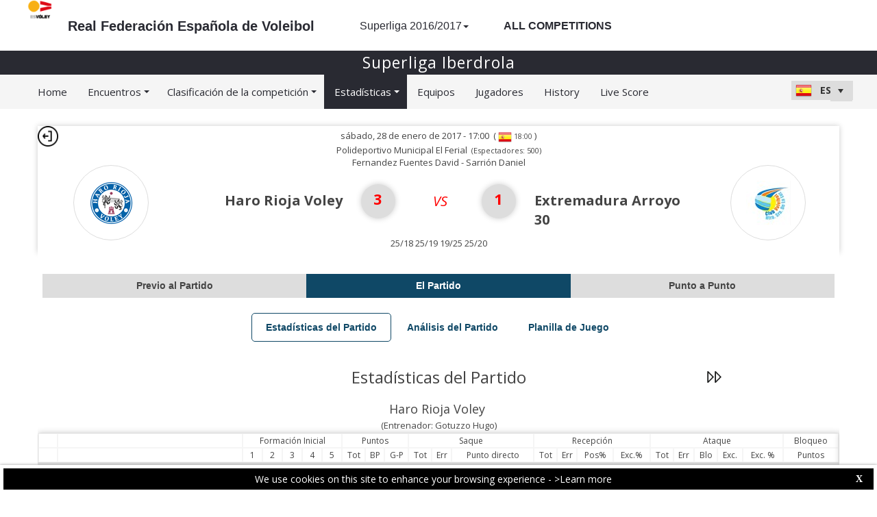

--- FILE ---
content_type: text/css
request_url: https://dataprojectstoragewe.blob.core.windows.net/micrositesettings/rfevb/Styles/Custom_Header_rfevb.css
body_size: 6678
content:
.dropdown-menu > .active > a{
    color: #ffffff !important;
}
.navbar-dc
{
    background: transparent;
    /*box-shadow: 0 3px 3px rgba(0, 0, 0, 0.19);*/
    font-family: khandmedium, sans-serif;
    font-weight: normal;
    font-size: 16px;
    line-height: 14px;
    color: #333333;
    margin: 0 0 0px 0;
    z-index: 1000;
    border-radius: 0;
    border: 0;
}
.navbar-dc .navbar-text
{
    color: #333333;
}
.navbar-dc .navbar-nav > li > a,
.navbar-dc .navbar-nav > li > span
{
    color: #333333;
    text-shadow: none;
    padding: 12.5px 6px 10.5px 6px;
    padding: 12px 4px 10px 4px;
    display: block;
    line-height: 20px;
}

.navbar-dc .navbar-nav > li > span > a
{
    color: #333333;
    text-shadow: none;
    padding: 0px 0px 0px 5px;
    display: inline-block;
    line-height: 20px;
}

.navbar-dc .navbar-nav > li > a:hover,
.navbar-dc .navbar-nav > li > a:focus
{
    color: #9d9d9d;
}
.navbar-dc i
{
    font-size: 15px;
    color: #333333;
    line-height: 19px;
}
.navbar-dc a:hover i
{
    /*color: #ffffff;
    color: #9d9d9d;*/
}
.navbar-dc .navbar-collapse
{
    padding: 0;
}
.navbar-dc .navbar-collapse .navbar-right
{
    margin-right: 0;
}
.navbar-dc .dropdown-menu
{
    padding: 0; 
}

.navbar-dc ul.sub a
{
    font-family: opensansregular, sans-serif;
    font-size: 13px;
    line-height: 20px;
    padding: 8px 50px 8px 15px;
}

.navbar-brand
{
    display: none;
    padding: 11.5px 0 0 10px;
    font-size: 17px;
    line-height: 22px;
}
div.navbar-inverse a.navbar-brand
{
    color: #292A32;
    line-height: 30px;
}
.navbar-inverse .navbar-brand:focus, .navbar-inverse .navbar-brand:hover
{
    color: #333333;
}

.navbar-inverse .navbar-nav > .open > a, .navbar-inverse .navbar-nav > .open > a:focus, .navbar-inverse .navbar-nav > .open > a:hover
{
    background-color: #ffffff !important;
    color: #292A32 !important;
}
.navbar-inverse .navbar-nav > .active > a, .navbar-inverse .navbar-nav > .open > a
{
    background-image: none !important;
    /*box-shadow: 0 3px 9px rgba(0, 0, 225, 0.25) !important;*/
    /*border-top-right-radius: 15px;
    border-top-left-radius: 15px;*/ 
}
.navbar-nav > li > .dropdown-menu
{
    margin-left: 0;
    border-bottom-right-radius: 15px;
    border-bottom-left-radius: 15px; 
}
.navbar-toggle
{
    background-color: #333333 !important;
}
.navbar-inverse .navbar-nav .open .dropdown-menu > li > a
{
    color: #333333;
}
.navbar-inverse .navbar-nav .open .dropdown-menu > li > a:focus, .navbar-inverse .navbar-nav .open .dropdown-menu > li > a:hover
{
    color: #000000;
}
.A_FederationText
{
    line-height: 52px !important;
    color: #292A32 !important;
}
.FederationLogo
{
    width: 40px !important;
}
.A_Competition
{
    color: #292A32 !important;
}
.navbar
{
    min-height: 16px !important;
}
.navbar-inverse .navbar-toggle
{
    border-color: transparent !important;
}
.navbar-toggle
{
    background-color: transparent !important;
}
.navbar-inverse .navbar-toggle .icon-bar
{
    background-color: #000;
}
@media screen and (min-width: 1281px) /*Xl*/
{
    .dropdown-toggle, .dropdown-menu
    {
        width: 253px;
    }
    .DIV_Header
    {
        padding: 0 !important;
    }
}
@media screen and (min-width: 1025px) and (max-width: 1280px) /*Lg*/
{
    .dropdown-toggle, .dropdown-menu
    {
        width: 253px;
    }
    .DIV_Header
    {
        padding: 0 !important;
    }
}
@media screen and (min-width: 769px) and (max-width: 1024px) /*Md*/
{
    .dropdown-toggle, .dropdown-menu
    {
        width: 253px;
    }
    .DIV_Header
    {
        padding: 0 !important;
    }
}
@media screen and (min-width: 768px) and (max-width: 768px) /*iPad*/
{
    .navbar-header
    {
        display: none;
    }
}
@media screen and (min-width: 361px) and (max-width: 768px) /*Sm*/
{
    .navbar-dc { font-size: 16px; }
	
    .navbar-dc .navbar-nav > li > a,
    .navbar-dc .navbar-nav > li > span
    {
        padding: 10px 6px 8px 6px;
        line-height: 20px;
    }
    .navbar-dc .navbar-nav > li > span > a
    {
        padding: 0px 6px 0px 6px;
    }
    .navbar-dc .navbar-collapse
    {
        margin-left: 0;
        margin-right: 0;
    }
    .navbar-dc .navbar-collapse .navbar-nav
    {
        margin-left: 0;
        margin-right: 0;
        margin-top: 20px;
        margin-bottom: 20px;
    }	
    .navbar-dc .dropdown-menu.dropdown-menu-right
    {
        margin-right: 0;
        position: relative;
        float: none;
        top: 0;
        left: 0;
        padding: 0;
    }
    .navbar-dc ul.sub
    {
        background: transparent;
    }	
    .navbar-dc ul.sub a
    {
        font-family: khandmedium, sans-serif; 
        padding: 10px 30px 8px 6px;
        font-size: 16px; 
        margin: 0px 0 0 0;
        background-color: transparent;
    }
    .navbar-dc ul.sub a:hover
    {
        color: #9d9d9d;
        background-color: transparent;
    }	
    .navbar-dc.navbar-fixed-top .navbar-collapse
    {
        max-height: 410px;
    }
    .navbar-brand { display: inline-block; }
}
@media screen and (max-width: 360px) /*Xs*/
{
    .navbar-dc { font-size: 16px; }
	
    .navbar-dc .navbar-nav > li > a,
    .navbar-dc .navbar-nav > li > span
    {
        padding: 10px 6px 8px 6px;
        line-height: 20px;
    }
    .navbar-dc .navbar-nav > li > span > a
    {
        padding: 0px 6px 0px 6px;
    }
    .navbar-dc .navbar-collapse
    {
        margin-left: 0;
        margin-right: 0;
    }
    .navbar-dc .navbar-collapse .navbar-nav
    {
        margin-left: 0;
        margin-right: 0;
        margin-top: 20px;
        margin-bottom: 20px;
    }	
    .navbar-dc .dropdown-menu.dropdown-menu-right
    {
        margin-right: 0;
        position: relative;
        float: none;
        top: 0;
        left: 0;
        padding: 0;
    }
    .navbar-dc ul.sub
    {
        background: transparent;
    }	
    .navbar-dc ul.sub a
    {
        font-family: khandmedium, sans-serif; 
        padding: 10px 30px 8px 6px;
        font-size: 16px; 
        margin: 0px 0 0 0;
        background-color: transparent;
    }
    .navbar-dc ul.sub a:hover
    {
        color: #9d9d9d;
        background-color: transparent;
    }	
    .navbar-dc.navbar-fixed-top .navbar-collapse
    {
        max-height: 410px;
    }
    .navbar-brand
    { 
        display: inline-block; 
        font-size: 14px;
    }   
}

--- FILE ---
content_type: text/css
request_url: https://dataprojectstoragewe.blob.core.windows.net/micrositesettings/rfevb/Styles/Custom_rfevb_Colors.css
body_size: 22312
content:
/*@@@@@@@@@@ Main*/
/*BEGIN COLORS*/
html, body, form
{ 
    color: #000000;   
    background-color: #FFFFFF;  
} 
p, .p_Numbers
{ 
    color: #444444 !important;
}
h1
{
    color: #292A32 !important;  
}
h2
{
    color: #444444 !important;  
}
h3
{
    color: #444444 !important;  
}
h4
{
    color: #444444 !important; 
}
.h4_border_bottom
{ 
    border-bottom: 1px solid #444444;   
}
h5
{
    color: #444444 !important;   
}
.Box_Shadow
{
    -moz-box-shadow: 0px 0px 8px #CCCCCC; 
    -webkit-box-shadow: 0px 0px 8px #CCCCCC; 
    box-shadow: 0px 0px 8px #CCCCCC;
}
.AlternateRow_Item
{
    background-color: #DDDDDD;
}
.DIV_TeamLogo_Box
{
    background-color: #FFFFFF;
    border-color: #AAAAAA;
}
.TabContent_Border, .Teams_List
{ 
    border-color: #DDDDDD;   
}
.masterpage_header
{
    background-color: #292A32;   
}
.masterpage_custom_header
{ 
    background-color: #FFFFFF !important;
    color: #FFFFFF !important;
}
.masterpage_custom_footer
{ 
    background-color: #2881DA !important;
    color: #FFFFFF !important;
}
.CompetitionDescription_Header
{
    color: #FFFFFF !important;  
}
.footer
{ 
    background: #EFEFEF; 
    border: 1px solid #cccccc;
    box-shadow: 0px -1px 4px #999999;
}
.allContent
{
    background: #FFFFFF none;  
}
.RPL_Row_Menu
{
    background-color: #F5F5F5; 
}
.RPL_Row_Content_Main
{ 
    /*Background: #FFFFFF none;*/
    background-color: transparent !important;
}
.RPL_Column_Content_Main
{ 
    /*Background: #FFFFFF none;*/
     background: rgba(255,255,255,0.75) none;
}
.RPL_Row_Content_Teams
{ 
    /*Background-color: #FFFFFF;*/
    Background-color: transparent !important;
}
/*Live Streaming*/
.panel-primary > .panel-heading
{
    background-color: #F5F5F5 !important;
    border-color: #DDDDDD !important;
    color: #444444 !important;
}
.panel-primary
{
    border-color: #DDDDDD !important;
}
/*FINE Live Streaming*/
.RadMenu_Bootstrap .rmRootLink .rmText, .RadMenu_Bootstrap .rmVertical .rmRootLink .rmText
{
    color: #292A32 !important;
}
.RadMenu_Bootstrap .rmRootLink:hover .rmText, .RadMenu_Bootstrap .rmVertical .rmRootLink:hover .rmText
{
    color: #FFFFFF !important;
}
.RadMenu_Bootstrap .rmRootLink:hover
{
    background-color: #6A6A6A !important; 
}
.RadMenu_Bootstrap .rmRootLink.rmSelected
{
    background-color: #292A32 !important;
}
.RadMenu_Bootstrap .rmRootLink.rmSelected .rmText, .RadMenu_Bootstrap .rmVertical .rmRootLink.rmSelected .rmText
{
    color: #FFFFFF !important;
}
.RadMenu_Bootstrap .rmGroup .rmLink:hover
{
    background-color: #DDDDDD;
}
.RadMenu_Bootstrap .rmRootLink.rmSelected, .RadMenu_Bootstrap .rmRootLink.rmExpanded
{
    background-color: #DDDDDD;
}
.RadMenu .rmRootToggle
{ 
    color: #FFFFFF !important;
}
#Content_Main_StatsNav .rmRootToggle, #Content_Main_MatchDetailNav .rmRootToggle
{
    color: #292A32 !important;  
}
.RadMenuPopup, .RadMenuPopup_Bootstrap
{
    background: none repeat scroll 0 0 #FFFFFF !important;   
    color: #292A32 !important;   
}
.RadMenuPopup .rmItem:hover
{
    background-color: #292A32 !important;
    color: #FFFFFF !important;
}
.MenuLiveScore_MatchesLive
{
    background-color: #FFC61C !important;
}
.DIV_GenericContentBackground
{
    /*background-color: #FFFFFF;*/
    background: rgba(255,255,255,0.75);
}
.Footer_Text
{
    color: #444444;
}
.DIV_PlayerNumber
{
    border: 1px solid #444444;
}
.Home_Alternate1_Header, .Home_Alternate2_Header, .Home_LastMatches_Header, .Home_TodayMatches_Header, .Home_NextMatches_Header
{ 
    color: #444444;
}
.Home_Alternate1_Body, .Home_Alternate2_Body, .Home_LastMatches_Body, .Home_TodayMatches_Body, .Home_NextMatches_Body
{ 
    border-color: #DDDDDD;   
    -moz-box-shadow: 0px 2px 4px #DDDDDD;
    -webkit-box-shadow: 0px 2px 4px #DDDDDD;
    box-shadow: 0px 2px 4px #DDDDDD; 
    -ms-filter: progid:DXImageTransform.Microsoft.Shadow(Strength=5, Direction=135, Color='@Color_DivBorderShadow_Homepage_Match'); 
    filter: progid:DXImageTransform.Microsoft.Shadow(Strength=5, Direction=135, Color='@Color_DivBorderShadow_Homepage_Match'); 
}
.Home_Alternate1_Header, .Home_LastMatches_Header
{
    background-color: #ADD8E6;
}
.Home_Alternate1_Body, .Home_Alternate2_Body, .Home_LastMatches_Body, .Home_NextMatches_Body
{
    background-color: #FFFFFF;
}
.Home_Alternate2_Header, .Home_NextMatches_Header
{
    background-color: #DDDDDD;
}
.Home_TodayMatches_Header
{
    background-color: #004D99;
    color: #FFFFFF;
}
.Home_TodayMatches_Body
{
    background-color: #F5F5F5;
}
.RadRotator_LastTodayNext_Matches
{
    background-color: #DDDDDD;  
}
.RadRotator_LastTodayNext_Matches_HomeTeam
{ 
    border-right: 1px solid #DDDDDD;
}
#GV_Ranking .RadGrid .RadGrid_Bootstrap
{
    border: 1px solid #DDDDDD !important;
}
.Calendar_Match_Result
{
    color: #444444;
}
#RadComboCulture .rcbInner, #RadComboCulture_sm .rcbInner, .RadComboBox_Bootstrap .rcbInputCell
{
    background-color: #DDDDDD !important;    
}
.RadComboBox_Bootstrap .rcbArrowCell, .RadComboBox_Bootstrap .rcbFocused .rcbArrowCell, #RadComboCulture .rcbActionButton, #RadComboCulture_sm .rcbActionButton
{
    background-color:  #DDDDDD !important;   
}
.tdTitoli
{ 
    background-color: #DDDDDD;   
    border-color: #F0F0F0;
} 
.tdRisultati
{
    border: 1px solid #F0F0F0;   
    background-color: #FFFFFF;
}
.Table_Risultati_Header
{
    background-color: #FFFFFF;
}
.Table_Risultati_TD_Home_Guest_Team
{
    background-color: #DDDDDD;
    border: 1px solid #F0F0F0;
}
.Table_Risultati_Diagonale
{
    background-color: #DDDDDD;
    border: 1px solid #F0F0F0;
}
.POGrid_BorderBottom
{
    border-bottom: 1px solid #990000;
}
.POGrid_BorderRight
{
    border-right: 3px solid #DDDDDD;
}
.POGrid_Winner, .POGrid_Loser
{
    -moz-box-shadow: 3px 5px 5px #999;
    -webkit-box-shadow: 3px 5px 5px #999;
    box-shadow: 3px 5px 5px #999;
    -ms-filter: "progid:DXImageTransform.Microsoft.Shadow(Strength=5, Direction=135, Color='#999')";
    filter: progid:DXImageTransform.Microsoft.Shadow(Strength=5, Direction=135, Color='#999');
}
.POGrid_Winner
{
    background-color: #DDDDDD !important;
}
.POGrid_Loser
{
    background-color: #fff !important;
}
.POGrid_Winner_p
{
    color: #444444;
}
.POGrid_Loser_p
{
    color: #8B0000;
}
/*TABLE#tabellonePlayOff TR#Riga
{
BACKGROUND-COLOR: @Color_POGridBackground;
}
TABLE#tabellonePlayOff TH
{
border-right: #FFFFFF  thin solid;  
border-left-color: #FFFFFF;
color: #FFFFFF;
border-top-color: #FFFFFF;
border-bottom: #FFFFFF  thin solid;   
background-color: @Color_POGridBackground_TH;
}*/
TABLE#tabellonePlayOff TH#light
{
    border-right: #FFFFFF  thin solid;  
    border-left-color: #FFFFFF;
    border-top-color: #FFFFFF;
    border-bottom: #FFFFFF  thin solid;  
    BACKGROUND-COLOR: #CECECE;
    /*color: @Color_POGrid_THlight;*/
}
/*TABLE#tabellonePlayOff TR#RigaHigh
{ 
BACKGROUND-COLOR: @Color_POGridBackground_TRhigh;
}*/
/*TABLE#tabellonePlayOff A:link
{
COLOR: @Color_POGrid_A;
}
TABLE#tabellonePlayOff A:visited
{
COLOR: @Color_POGrid_A;
}*/
/*TABLE#tabellonePlayOff TR#RigaRed
{
COLOR: @Color_POGrid_TRred;   
BACKGROUND-COLOR: @Color_POGridBackground_TRred;
}*/
TABLE#tabellonePlayOff TD#Null
{
    BACKGROUND-COLOR: #F1F1F1;
}
/*TABLE#tabellonePlayOff TD#Club
{
BACKGROUND-COLOR: @Color_POGridBackground_TDclub;
}
TABLE#tabellonePlayOff TD#Data
{
COLOR: @Color_POGridBackground_TDdata;
}*/
.TeamDetails_Roster_Header
{
    background-color: #F5F5F5 !important;
}
.TeamDetails_Coach_Header
{
    background-color: #F5F5F5 !important;
}
.VideoStats_TextOverVideoIcon
{
    color: #FFFFFF;
}
.VideoStats_Icon
{
    color: #656565;
}
.MatchDetails_MainDIV_Result
{
    background-color: #FFFFFF;
}
.MatchDetails_DIV_TeamName
{ 
    color: #444444;
}
.MatchDetails_DIV_Result_Separator
{ 
    color: #FF0000;
}
.MatchDetails_DIV_Result_Circle
{ 
    color: #FF0000;   
    background-color: #DDDDDD;  
}
.DIV_MatchInfo_Column1, .DIV_MatchInfo_Column2
{
    background-color: #DDDDDD;
    border-color: #FFFFFF;  
}
.DIV_MatchInfo_Column2
{
    background-color: #F5F5F5;   
}
.DIV_MatchResults_Column1, .DIV_MatchResults_Column_First_Row_First_Last, .DIV_MatchResults_Row_First_Last, .DIV_MatchResults_Row_First_Last_Partial, .DIV_MatchResults_Row, .DIV_MatchResults_Row_Partial
{
    background-color: #DDDDDD;  
    border-color: #FFFFFF;  
}
.DIV_MatchResults_Column_First_Row_First_Last, .DIV_MatchResults_Row_First_Last, .DIV_MatchResults_Row_First_Last_Partial
{
    background-color: #CFDFE8;   
}
.DIV_MatchResults_Row, .DIV_MatchResults_Row_Partial
{
    background-color: #F5F5F5;   
}
.DIV_MatchDetails_TeamLogo
{ 
    border-color: #DDDDDD;   
}
.row_Analysis_SetBySet_Points
{
    background-color: #F1F1F1;
}
.Tabellino_Row_Totals
{
    background-color: #F5F5F5;
}
.Tabellino_Row_Totals_Borders
{ 
    border-left-color: #DDDDDD;
}
.TheMatch_Stats_SubTitles
{
    background-color: #DDDDDD;   
}
.BeforeTheMatch_RowData
{ 
    border-bottom-color: #DDDDDD;   
}
.BeforeTheMatch_MainRowData
{
    background-color: #FFFFFF;
}
.DIV_PhotoPlayer_BeforeTheMatch, .DIV_TeamResults_Logo_BeforeTheMatch
{ 
    border-color: #DDDDDD;   
}
.DIV_Match_MatchesList_Live
{ 
    background-color: #EFEFEF;
    /*border-bottom-color: #DDDDDD;*/
    border: 2px solid #aaaaaa;
} 
.DIV_MatchBeach_MatchesList_Live
{ 
    background-color: #EFEFEF;
    border: 2px solid #aaaaaa;
} 
.DIV_Match_MatchesList_TheMatchIsLive{
    background-color: rgba(255, 255, 224, 1);
    border: 2px solid #aaaaaa;
}
.Match_MatchesList_Live_FinalResult_Label
{
    color: #FFFF00;
}
.LiveScore_p_OpenPopup
{ 
    background-color: #FFD800;   
}
.LiveScore_DIV_Header
{ 
    background-color: #292A32;    
}
.LiveScore_p_DIV_Header
{
    color: #FFFFFF !important;
}
.DIV_TimeOutCourt_Home, .DIV_TimeOutCourt_Guest, .DIV_SubstCourtHome, .DIV_SubstCourtGuest
{ 
    color: #333333;
    background-color: rgba(255, 255, 255, 0.8)
}
.LSA_allContent
{
    background-color: #F5F5F5;   
}
.LSA_DIV_TeamLogo
{ 
    border-color: #AAAAAA;
    background-color: #FFFFFF;  
}
/*.RPL_LSA_Header_Date_MatchReport
{
background-color: @Color_MatchDateHeaderBackground_LiveADV;
}*/
.LSA_p_MatchReport
{ 
    color: #0F4866;
}
.LSA_DIV_MatchStartingAt
{ 
    border-bottom: 0 solid @Color_MatchDateHeaderBorder_LiveADV;
}
.LSA_DIV_ResultTotal, .LiveScore_DIV_RunningSet, .LiveScore_DIV_SetResult
{ 
    /*border-color: @Color_SetResultBorder_LiveADV;*/
    /*border-color: transparent;*/
    border-right-color: #bbb;
}
.LiveScore_DIV_RunningSet
{
    background-color: #FFFF66;
}
.LSA_DIV_GoldenSetFinal
{
    background-color: #FFFFFF;
}
.LSA_td1_GoldenSetFinal, .LSA_td2_GoldenSetFinal
{ 
    border-right: 1px solid #A3A3A3;
}
.LSA_DIV_SetResult_Circle
{ 
    color: #FFFFFF;
    background-color: #AAAAAA;    
}
.LSA_DIV_SetResult_Circle span
{
    text-shadow: 0px 2px 4px #555555;
}
.LSA_DIV_Result_Separator
{ 
    color: #AAAAAA;
}
.LSA_DIV_RosterHome_PlayerNumber, .LSA_DIV_RosterHome_PlayerNumber_Libero, .LSA_DIV_RosterGuest_PlayerNumber, .LSA_DIV_RosterGuest_PlayerNumber_Libero
{ 
    /*border-color: #69A6E5;*/   
    /*background-color: #FFFF00 !important;
    color: #444444 !important;*/   
    background-color: #F8F8F8 !important;
    color: #444444 !important;
}
.LSA_DIV_RosterHome_PlayerNumber
{
    color: #444444;   
    background-color: #FFFFFF;
}
.LSA_DIV_RosterGuest_PlayerNumber
{
    color: #444444;   
    background-color: #FFFFFF;
}
.LSA_DIV_RosterHome_PlayerNumber_Libero, .LSA_DIV_RosterGuest_PlayerNumber_Libero
{
    /*background-color: #ffffff !important;*/
    /*background-color: #FFFF00 !important;
    color: #444444 !important;*/
}
.LSA_hr_Total_Results
{
    background-color: #DDDDDD;   
}
.LSA_DIV_LastRally_Title
{
    background-color: #3399ff;
    color: #fff;
}
.LSA_p_LastRally_Title
{ 
    color: #fff !important;
}
.LSA_p_LastRally_HeaderColumn1, .LSA_p_LastRally_HeaderColumn2, .LSA_p_LastRally_HeaderColumn3, .LSA_p_LastRally_FooterColumn1, .LSA_p_LastRally_FooterColumn2, .LSA_p_LastRally_FooterColumn3
{ 
    background-color: #F5EB34;
}
.LSA_LastRally_Row_Home
{
    background-color: #2D8BC3;
}
.LSA_LastRally_Row_Guest
{ 
    background-color: #006600;
}
.LSA_LastRally_PlayerSkill, .LSA_LastRally_PlayerSkill_Blinking
{
    color: #FFFFFF !important;
}
.LSA_LBLSkillPoint
{
    color: #FFFFFF;   
}
.LSA_BackgroundColor_Court_PlayerNumber_Libero
{
    background-color: #f8f8f8 !important;
    /*background-color: #FFFF00 !important;
    color: #444444 !important;*/
}
.LSA_Court_BallServe_Home, .LSA_Court_BallServe_Guest, .LSA_Court_BallServe_Moving
{ 
    border-color: #DDDDDD;
    background-color: #FFFFFF;
    box-shadow: 0px 2px 6px #aaa;
}
.LSA_Court_Home1, .LSA_Court_Home5, .LSA_Court_Home6, .LSA_Court_Home2, .LSA_Court_Home3, .LSA_Court_Home4, .LSA_Court_PlayerOUT_Home, .LSA_Court_PlayerOUT_Home1, .LSA_Court_PlayerOUT_Home2, .LSA_CourtBeach_Home1, .LSA_CourtBeach_Home2
{
    color: #333333;
    border-color: #DDDDDD;
    background-color: #f8f8f8;
    /*background-color: #FFFFFF;*/ 
    box-shadow: 0px 2px 6px #aaaaaa;
}
.LSA_Court_Guest1, .LSA_Court_Guest5, .LSA_Court_Guest6, .LSA_Court_Guest2, .LSA_Court_Guest3, .LSA_Court_Guest4, .LSA_Court_PlayerOUT_Guest, .LSA_Court_PlayerOUT_Guest1, .LSA_Court_PlayerOUT_Guest2, .LSA_CourtBeach_Guest1, .LSA_CourtBeach_Guest2
{
    color: #333333;
    border-color: #DDDDDD;
    background-color: #f8f8f8;
    /*background-color: #FFFFFF;*/ 
    box-shadow: 0px 2px 6px #aaaaaa;
}
.LSA_GV_PlayerStats_row, .LSA_GV_PlayerStats_row_alt
{
    background-color: #ffffff;
    border-bottom: 1px solid #dddddd;
}
.LSA_GV_PlayerStats_row_alt
{
    background-color: #f5f5f5;
}
/*COLORI PlayByPlay*/
.LSA_PBP_StyleActionPoint_A_Equal
{ 
    border-color: #ff0000;
    color: #ffffff;
    background-color: #ff0000;
}
.LSA_PBP_StyleActionPoint_A_Hashtag
{
    border-color: #009900;
    color: #ffffff;
    background-color: #009900;
}
.LSA_PBP_StyleActionPoint_B_Hashtag
{
    border-color: #cc00cc;
    color: #ffffff;
    background-color: #cc00cc;
}
.LSA_PBP_StyleActionPoint_B_Slash
{
    border-color: #cc0000;
    color: #ffffff;
    background-color: #cc0000;
}
.LSA_PBP_StyleActionPoint_D_Equal
{
    border-color: #6c849e;
    color: #ffffff;
    background-color: #6c849e;
}
.LSA_PBP_StyleActionPoint_E_Equal
{
    border-color: #336600;
    color: #ffffff;
    background-color: #336600;
}
.LSA_PBP_StyleActionPoint_F_Equal
{
    border-color: #993300;
    color: #ffffff;
    background-color: #993300;
}
.LSA_PBP_StyleActionPoint_S_Equal
{
    border-color: #ff0000;
    color: #ffffff;
    background-color: #ff0000;
}
.LSA_PBP_StyleActionPoint_S_Hashtag
{
    border-color: #3399ff;
    color: #fff;
    background-color: #3399ff;
}
.Points_Won
{ 
    background-color: #F5EB34;   
}
.PointsGap_WinnerHome
{
    background-color: #2D8BC3;
}
.PointsGap_WinnerGuest
{
    background-color: #006600;
}
.Row_Timeout, .Row_WinnerHome, .Row_Substitution, .Row_WinnerGuest
{
    border-bottom-color: #DDDDDD;
}
.Row_WinnerHome
{
    background-color: #F1F1F1;
}
.Row_WinnerGuest
{
    background-color: #FFFFFF;
}
.Row_Timeout
{
    background-color: #CCCCCC;
}
.Row_Substitution
{
    background-color: #F5F5F5;
}
.RadTabStripTop_Bootstrap .rtsLevel1 .rtsSelected, .RadTabStripTop_Bootstrap .rtsLevel1 .rtsSelected:hover
{ 
    border-color: #0F4866 !important;
    color: #0F4866 !important;
    background-color: #FFFFFF !important; 
}
.RadTabStrip_Bootstrap .rtsLink, .RadTabStrip_MetroTouch .rtsLink
{
    color: #0F4866 !important;    
}
.RadTabStripTop_Bootstrap .rtsLevel1 .rtsLink:hover
{ 
    border-color: #0F4866;
    background-color: #DDDDDD !important; 
    color: #0F4866 !important; 
}
html .RadTabStrip_MetroTouch .rtsLevel1 .rtsSelected, html .RadTabStrip_MetroTouch .rtsLevel1 .rtsSelected:hover
{ 
    color: #FFFFFF !important;
    background-color: #0F4866 !important;   
}
.RadTabStrip_MetroTouch .rtsLink
{
    color: #444444 !important;
    background-color: #DDDDDD !important;  
}
.RadTabStrip_MetroTouch .rtsLevel1 .rtsLink:hover
{
    color: #0F4866 !important;
    background-color: #FFFFFF !important;
}
.RadGrid_Bootstrap .rgHeader, .RadGrid_Bootstrap .rgHeader a
{ 
    color: #444444 !important;
}
.RadGrid_Bootstrap .rgHeader, .RadGrid_Bootstrap th.rgResizeCol, .RadGrid_Bootstrap .rgHeaderWrapper
{
    background-color: #FFFFFF !important;   
}
.RadGrid_Bootstrap .rgHeader, .RadGrid_Bootstrap th.rgResizeCol, .RadGrid_Bootstrap .rgHeaderWrapper, .RadGrid_Bootstrap .rgMultiHeaderRow th.rgHeader, .RadGrid_Bootstrap .rgMultiHeaderRow th.rgResizeCol
{ 
    border-color: #F5F5F5 !important;   
}
.RadGrid_Bootstrap .rgRow > td
{
    background-color: #DDDDDD !important;   
}
.RadGrid_Bootstrap .rgAltRow > td
{
    background-color: #FFFFFF !important;   
}
#RG_Stats_PlayerDetails .rgRow > td, #RG_Stats_TeamDetails .rgRow > td, #RG_Stats_TeamPlayersDetails .rgRow > td
{
    background-color: #FFFFFF !important;
}
#RG_Stats_PlayerDetails .rgAltRow > td, #RG_Stats_TeamDetails .rgAltRow > td, #RG_Stats_TeamPlayersDetails .rgAltRow > td
{
    background-color: #DDDDDD !important;
}
.RG_Standing_Main_AltBackColor
{
    background-color: #DDDDDD !important;
}
.RG_Standing_Main_AltBackColor2
{
    background-color: #fff !important;
}
.cookiebannerMasterPage
{ 
    background: none repeat scroll 0 0 #000000;
    color: #FFFFFF;
    border-color: #FFFFFF;
}
.cookiebannerPage
{ 
    background: none repeat scroll 0 0 #000000;
    color: #FFFFFF;
    border-color: #FFFFFF;
}
@media screen and (min-width: 361px) and (max-width: 768px) /*Sm*/
{
    .RPL_Row_Menu
    {
        background-color: #0F4866; 
    }
    .Standing_PointRound_HideNotMobile
    { 
        border-color: #DDDDDD;       
    }   
    .Home_Alternate1_Body, .Home_Alternate2_Body, .Home_LastMatches_Body, .Home_TodayMatches_Body, .Home_NextMatches_Body
    { 
        border-bottom-color: #DDDDDD; 
    }   
}
@media screen and (max-width: 360px) /*Xs*/
{
    .RPL_Row_Menu
    {
        background-color: #0F4866; 
    }
    .Standing_PointRound_HideNotMobile
    { 
        border-color: #DDDDDD;       
    } 
    .Home_Alternate1_Body, .Home_Alternate2_Body, .Home_LastMatches_Body, .Home_TodayMatches_Body, .Home_NextMatches_Body
    { 
        border-bottom-color: #DDDDDD; 
    } 
}
@media screen and (min-width: 300px) and (max-width: 320px) /*PLAYOFF PODIUM*/
{
    .RPL_Row_Menu
    {
        background-color: #0F4866; 
    }
}
/*END COLORS MAIN*/
/*@@@@@@@@@@ MEDIA GALLERY*/
/*BEGIN COLORS*/
.DIV_MainGallery_Container_Homepage
{ 
    background-color: rgba(255,255,255,0.75); 
}
.DIV_MainGallery_Container_Match
{ 
    background-color: #FFFFFF; 
}
.Count_Media_DIV, .Count_Media_DIV_Archive
{
    background-color: #000000;
    color: #FFFFFF; 
}
.MainImage_Text, .MainImage_Text_Archive, .MainImage_Text_Home, .MainImage_Text_Home_Archive
{ 
    color: #0F4866;
    background-color: #FFFFFF;
}
.RadDataPager_Metro .rdpPagerButton, .RadDataPager_Metro .rdpActionButton
{
    background: #F5F5F5 none repeat scroll 0 0 !important;
    border: 1px solid #DDDDDD !important;
}
.RadDataPager_Metro .rdpNumPart a.rdpCurrentPage
{
    border: 1px solid #0F4866 !important;
}
/*END COLORS MEDIA GALLERY*/
/*@@@@@@@@@@ NEWS*/
/*BEGIN COLORS*/
.news_details_content_slider, .news_archive_content, .news_details_content
{
    color: #464646;
}
.news_archive_container_homepage
{
    background-color: #FFFFFF;
}
.news_text
{
    color: #464646;
}
.read_more
{
    color: #969696;
    background-color: #FFFFFF;
}
/*END COLORS NEWS*/
/*@@@@@@@@@@ RANKING*/
/*BEGIN COLORS*/
.BestPlayerHeader
{
    color: #FFFFFF;
    background-color: #777777;
}
.BestPlayerHeader_Libero
{
    color: #FFFFFF;
    background-color: #0F4866;
}
.BestPlayerFooter
{
    color: #FFFFFF;
    background-color: #000000;
}
.BestPlayerFooter_Libero
{
    color: #FFFFFF;
    background-color: #0F4866;
} 
.BestPlayer_Photo
{ 
    background-color: #111111; 
}   
.BestPlayers_MainTable, .BestPlayers_MainTable_Libero
{ 
    -moz-box-shadow: 2px 2px 8px #444444;
    -webkit-box-shadow: 2px 2px 8px #444444;
    box-shadow: 2px 2px 8px #444444;
    -ms-filter: "progid:DXImageTransform.Microsoft.Shadow(Strength=5, Direction=135, Color='@Color_BestPlayers_Player_Libero_ShadowBox')";
    filter: progid:DXImageTransform.Microsoft.Shadow(Strength=5, Direction=135, Color='@Color_BestPlayers_Player_Libero_ShadowBox');
}
.OtherPlayers_MainTable
{
    -moz-box-shadow: 1px 1px 8px #666666;
    -webkit-box-shadow: 1px 1px 8px #666666;
    box-shadow: 1px 1px 8px #666666;
    -ms-filter: "progid:DXImageTransform.Microsoft.Shadow(Strength=5, Direction=135, Color='@Color_BestPlayers_OtherPlayer_ShadowBox')";
    filter: progid:DXImageTransform.Microsoft.Shadow(Strength=5, Direction=135, Color='@Color_BestPlayers_OtherPlayer_ShadowBox');
}
.OtherPlayer_Photo
{
    background-color: #FFFFFF;
}
.OtherPlayer_Photo_Libero
{
    background-color: #FFFFFF;
}
.OtherPlayerInfo
{
    color: #464646;
    background-color: #FFFFFF;
}
.OtherPlayerInfo_Libero
{
    color: #0F4866;
    background-color: #FFFFFF;
}
.OtherPlayerHeader
{
    color: #464646;
    background-color: #FFFFFF;
}
.OtherPlayerHeader_Libero
{
    color: #0F4866;
    background-color: #FFFFFF;
}
.Statistics_Legenda_Header_Totals
{
    background-color: #BABABA !important;
}
.Statistics_Legenda_Header_Average
{
    background-color: #EBDCDC !important;
}
/*END COLORS RANKING*/

--- FILE ---
content_type: text/css
request_url: https://rfevb-web.dataproject.com/WebResource.axd?d=LmGKVxxm8DHFVwklLv7FoTzsLCPyM2ypYNJPDMvnVk8alyXatwVCRq228BZ8AAuVPUWmP2WSPP7nBFX_M_PW7eehfsaFe8lyq8ANayNbBk4V_mQZFAqjVbz1xKfSzfFMEIP62qRHO38GDALHPxLcKRJbbSG2RH-sSYW_fqubi2w1&t=637995154040000000
body_size: 270
content:
.RadSocialShare_Default{border-color:#b3b3b3;color:#333;background-color:#e6e6e6;font-size:12px;font-family:"Segoe UI",Arial,Helvetica,sans-serif}.RadSocialShare_Default .sshLinkItem:hover{color:#1976d2}

--- FILE ---
content_type: text/plain
request_url: https://www.google-analytics.com/j/collect?v=1&_v=j102&a=1801806550&t=pageview&_s=1&dl=https%3A%2F%2Frfevb-web.dataproject.com%2FMatchStatistics.aspx%3FmID%3D4658%26ID%3D37%26CID%3D109%26PID%3D61%26type%3DLegList&ul=en-us%40posix&dt=Sitio%20de%20la%20competici%C3%B3n%20por%20Data%20Project&sr=1280x720&vp=1280x720&_u=AACAAEABAAAAACAAI~&jid=&gjid=&cid=1852433200.1769918001&tid=UA-36192268-13&_gid=2102338419.1769918001&_slc=1&z=1138665218
body_size: -841
content:
2,cG-V1WKP5W3H1